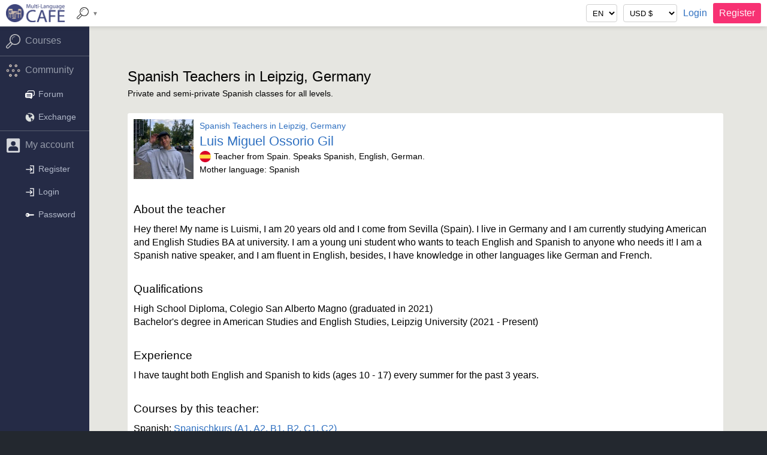

--- FILE ---
content_type: text/html; charset=utf-8
request_url: https://www.multilanguagecafe.com/teachers/spanish/leipzig-de/
body_size: 8375
content:

<!DOCTYPE html>
<html lang="en">
<head>

    <BASE href="//www.multilanguagecafe.com">

	<!-- Basic Page Needs -->
	<meta charset="utf-8">
	
	<title>Spanish Teachers in Leipzig, Germany</title><meta name="description" content="Learn Spanish, Spanish Teachers. Quality private classes at home, in your office or in a coffee shop. | Leipzig, Germany"><meta name="keywords" content="Spanish Courses,Spanish classes,Learn Spanish,Spanish Teachers,Spanish,study,learn,courses,classes,teachers,professors,tutors,training"><link rel="canonical" href="https://www.multilanguagecafe.com/teachers/spanish/leipzig/"><meta property="og:site_name" content="Multi-Language Cafe"><meta property="og:locale" content="en_US"><meta property="og:title" content="Spanish Teachers in Leipzig, Germany"><meta property="og:description" content="Learn Spanish, Spanish Teachers. Quality private classes at home, in your office or in a coffee shop. | Leipzig, Germany"><meta property="og:type" content="website"><meta property="og:url" content="https://www.multilanguagecafe.com/teachers/spanish/leipzig-de/"><meta property="og:image" content="https://www.multilanguagecafe.com/images/mlclogo2.png"><meta property="twitter:card" content="summary"><meta property="twitter:site" content="@MLCafe"><meta property="twitter:title" content="Spanish Teachers in Leipzig, Germany"><meta property="twitter:description" content="Learn Spanish, Spanish Teachers. Quality private classes at home, in your office or in a coffee shop. | Leipzig, Germany"><meta property="twitter:image" content="https://www.multilanguagecafe.com/images/mlclogo2.png"><meta property="fb:page_id" content="326616907354492"><meta property="fb:app_id" content="208232509510267"><meta name="robots" content="INDEX, FOLLOW"><meta name="robots" content="max-image-preview:large">	
		
	<!-- Mobile Specific Metas -->
	<meta name="viewport" content="width=device-width, initial-scale=1, maximum-scale=5">

	<!-- CSS -->
	<link rel="stylesheet" href="stylesheets/normalize.min.css">
	<link rel="stylesheet" href="stylesheets/skeleton.min.css?v=38">
	<link rel="stylesheet" href="stylesheets/custom.min.css?v=80">

	<!--[if lt IE 9]>
		<script type="text/javascript" src="https://cdnjs.cloudflare.com/ajax/libs/html5shiv/3.7.3/html5shiv.js"></script>
	<![endif]-->

	<!-- Favicons -->
	<link rel="apple-touch-icon" sizes="180x180" href="/apple-touch-icon.png?v=zXrmbprpa2">
	<link rel="icon" type="image/png" sizes="32x32" href="/favicon-32x32.png?v=zXrmbprpa2">
	<link rel="icon" type="image/png" sizes="16x16" href="/favicon-16x16.png?v=zXrmbprpa2">
	<link rel="manifest" href="/site.webmanifest?v=zXrmbprpa2">
	<link rel="mask-icon" href="/safari-pinned-tab.svg?v=zXrmbprpa2" color="#5bbad5">
	<link rel="shortcut icon" href="/favicon.ico?v=zXrmbprpa2">
	<meta name="msapplication-TileColor" content="#ffc40d">
	<meta name="theme-color" content="#ffffff">
	
	<!-- Google plus -->
	<link rel="publisher" href="https://plus.google.com/+MultilanguagecafeOnGoogle">
		
	    
    
</head>

<body>
    
    <div id="top-bar"><div class="header_menu" style="flex:0 0 auto"><div class="toggle-side-menu" style="padding-right:10px;">&#9776;</div><div class="gt400"><a href="index.php"><img src="images/mlclogo.png" style="height:30px;" alt="Multi-Language Cafe"></a></div><div class="st400"><a href="index.php"><img src="images/mlclogo-small.png" style="height:30px;" alt="Multi-Language Cafe"></a></div></div><div class="header_menu" style="flex:0 0 auto"><a id="mega-control" class="drop-control gt750"><img src="images/icons/search2.png" alt="Search courses"><span class="arrow">&#9660;</span></a><div id="mega-menu" class="dropdown hidden gt750"><div class="twelve columns pad-left pad-top">
                <div class="six columns">

                    <div class="pad-right pad-bottom u-cf">
                        <h3>Courses:</h3>
                        <ul class="icon-list"><li><a href="courses.php?category_id=100"><img src="[data-uri]" class="cc-languages" alt="Languages">&nbsp;&nbsp;Languages</a><ul class="mini-list right"><li><a href="courses.php?sub_category_id=101">English</a></li><li><a href="courses.php?sub_category_id=102">French</a></li><li><a href="courses.php?sub_category_id=103">Spanish</a></li><li><a href="courses.php?sub_category_id=104">Japanese</a></li><li><a href="courses.php?sub_category_id=105">Mandarin</a></li><li><a href="courses.php?sub_category_id=106">German</a></li><li><a href="courses.php?sub_category_id=107">Italian</a></li><li><a href="courses.php?sub_category_id=108">Russian</a></li><li><a href="courses.php?sub_category_id=109">Arab</a></li><li><a href="courses.php?sub_category_id=110">Portuguese</a></li><li><a href="courses.php?sub_category_id=111">Hindi</a></li><li><a href="courses.php?sub_category_id=114">Vietnamese</a></li><li><a href="courses.php?sub_category_id=115">Korean</a></li><li><a href="courses.php?sub_category_id=117">Polish</a></li><li><a href="courses.php?sub_category_id=118">Romanian</a></li><li><a href="courses.php?sub_category_id=119">Dutch</a></li><li><a href="courses.php?sub_category_id=120">Greek</a></li><li><a href="courses.php?sub_category_id=121">Persian</a></li><li><a href="courses.php?sub_category_id=122">Turkish</a></li><li><a href="courses.php?sub_category_id=123">Swedish</a></li><li><a href="courses.php?sub_category_id=125">Urdu</a></li><li><a href="courses.php?sub_category_id=126">Tagalog</a></li><li><a href="courses.php?sub_category_id=127">Thai</a></li><li><a href="courses.php?sub_category_id=129">Bulgarian</a></li><li><a href="courses.php?sub_category_id=131">Pashto</a></li><li><a href="courses.php?sub_category_id=132">Indonesian</a></li><li><a href="courses.php?sub_category_id=134">Ukrainian</a></li><li><a href="courses.php?sub_category_id=137">Latin</a></li><li><a href="courses.php?sub_category_id=138">Nepali</a></li><li><a href="courses.php?sub_category_id=140">Serbian</a></li><li><a href="courses.php?sub_category_id=142">Croatian</a></li><li><a href="courses.php?sub_category_id=145">Armenian</a></li><li><a href="courses.php?sub_category_id=147">Finnish</a></li><li><a href="courses.php?sub_category_id=148">Ancient Greek</a></li><li><a href="courses.php?sub_category_id=149">Albanian</a></li><li><a href="courses.php?sub_category_id=150">Afrikaans</a></li><li><a href="courses.php?sub_category_id=151">Sicilian</a></li></ul></li><li><a href="courses.php?category_id=200"><img src="[data-uri]" class="cc-music" alt="Music">&nbsp;&nbsp;Music</a><ul class="mini-list right"><li><a href="courses.php?sub_category_id=202">Piano</a></li><li><a href="courses.php?sub_category_id=205">Guitar</a></li><li><a href="courses.php?sub_category_id=206">Bass</a></li><li><a href="courses.php?sub_category_id=207">Violin</a></li><li><a href="courses.php?sub_category_id=208">Cello</a></li><li><a href="courses.php?sub_category_id=209">Viola</a></li><li><a href="courses.php?sub_category_id=210">Flute</a></li><li><a href="courses.php?sub_category_id=211">Clarinet</a></li><li><a href="courses.php?sub_category_id=215">Saxophone</a></li><li><a href="courses.php?sub_category_id=220">Percussions</a></li><li><a href="courses.php?sub_category_id=230">Singing</a></li><li><a href="courses.php?sub_category_id=240">Music Theory</a></li><li><a href="courses.php?sub_category_id=241">Music Production</a></li><li><a href="courses.php?sub_category_id=242">Composition</a></li><li><a href="courses.php?sub_category_id=299">Music</a></li></ul></li><li><a href="courses.php?category_id=300"><img src="[data-uri]" class="cc-arts and culture" alt="Arts and Culture">&nbsp;&nbsp;Arts and Culture</a><ul class="mini-list right"><li><a href="courses.php?sub_category_id=301">Dance</a></li><li><a href="courses.php?sub_category_id=302">Photography</a></li><li><a href="courses.php?sub_category_id=303">Film and Video</a></li><li><a href="courses.php?sub_category_id=304">Painting</a></li><li><a href="courses.php?sub_category_id=305">Design</a></li><li><a href="courses.php?sub_category_id=306">Literature</a></li><li><a href="courses.php?sub_category_id=307">Theater</a></li><li><a href="courses.php?sub_category_id=308">Handcrafts</a></li><li><a href="courses.php?sub_category_id=310">Food and Drinks</a></li><li><a href="courses.php?sub_category_id=399">Arts and Culture</a></li></ul></li><li><a href="courses.php?category_id=400"><img src="[data-uri]" class="cc-media" alt="Media">&nbsp;&nbsp;Media</a><ul class="mini-list right"><li><a href="courses.php?sub_category_id=401">Wordpress</a></li><li><a href="courses.php?sub_category_id=402">Social Media</a></li><li><a href="courses.php?sub_category_id=499">Media</a></li></ul></li><li><a href="courses.php?category_id=500"><img src="[data-uri]" class="cc-computer" alt="Computer">&nbsp;&nbsp;Computer</a><ul class="mini-list right"><li><a href="courses.php?sub_category_id=501">2D Graphics</a></li><li><a href="courses.php?sub_category_id=503">Programming</a></li><li><a href="courses.php?sub_category_id=504">Office</a></li><li><a href="courses.php?sub_category_id=505">Computer</a></li></ul></li><li><a href="courses.php?category_id=600"><img src="[data-uri]" class="cc-business" alt="Business">&nbsp;&nbsp;Business</a><ul class="mini-list right"><li><a href="courses.php?sub_category_id=601">Strategy</a></li><li><a href="courses.php?sub_category_id=602">Accounting</a></li><li><a href="courses.php?sub_category_id=603">Marketing</a></li><li><a href="courses.php?sub_category_id=699">Business</a></li></ul></li><li><a href="courses.php?category_id=700"><img src="[data-uri]" class="cc-sports" alt="Sports">&nbsp;&nbsp;Sports</a><ul class="mini-list right"><li><a href="courses.php?sub_category_id=701">Sports</a></li></ul></li><li><a href="courses.php?category_id=800"><img src="[data-uri]" class="cc-tutoring" alt="Tutoring">&nbsp;&nbsp;Tutoring</a><ul class="mini-list right"><li><a href="courses.php?sub_category_id=801">Science</a></li><li><a href="courses.php?sub_category_id=802">Mathematics</a></li><li><a href="courses.php?sub_category_id=803">Physics</a></li><li><a href="courses.php?sub_category_id=804">Chemistry</a></li><li><a href="courses.php?sub_category_id=805">Biology</a></li><li><a href="courses.php?sub_category_id=806">Humanities</a></li><li><a href="courses.php?sub_category_id=807">Philosophy</a></li><li><a href="courses.php?sub_category_id=808">Exams</a></li><li><a href="courses.php?sub_category_id=899">Tutoring</a></li></ul></li></ul>
                    </div>

                    <div class="pad-right pad-bottom u-cf">
                        <a href="forum.php">Forum</a> / <a href="language-exchange-partners.php">Exchange</a>
                    </div>

                </div>

                <div class="six columns">

                    <div class="pad-right pad-bottom u-cf">
                        <h3>By mode:</h3>
                        <ul class="icon-list">
                            <li><a href="courses.php"><img src="images/icons/f2f.png" style="width:25px;" alt="Face to face lessons">&nbsp;In person</a></li>
                            <li><a href="courses.php?online_only=on"><img src="images/icons/online.png" style="width:25px;" alt="Online courses">&nbsp;Online</a></li>
                        </ul>
                    </div>

                    <div class="pad-right u-cf">
                        <h3 style="clear:both;">By keywords:</h3>
                        <form action="courses.php" method="get">
                            <input class="search" style="display:inline;float:left;" type="text" name="subject" maxlength="100" autocomplete="off" value="">
                            <button style="padding-left:10px;padding-right:10px;"><img src="images/icons/search2.png" alt="Search courses" style="width:18px;vertical-align:middle"></button>
                        </form>
                    </div>

                    <div class="pad-right pad-bottom u-cf">
                        <h3 style="clear:both;">By country:</h3>
                        <form action="courses.php" method="get">
                            <select class="search inline" name="country_id" id="header_search_country_id" onchange="this.form.submit()">
                                <option class="any" value="">Choose a country</option>
<option class="bar" disabled>──────────</option>
<option value="AF">Afghanistan</option>
<option value="AR">Argentina</option>
<option value="AM">Armenia</option>
<option value="AU">Australia</option>
<option value="AT">Austria</option>
<option value="BE">Belgium</option>
<option value="BR">Brazil</option>
<option value="BG">Bulgaria</option>
<option value="CM">Cameroon</option>
<option value="CA">Canada</option>
<option value="CL">Chile</option>
<option value="CN">China</option>
<option value="CO">Colombia</option>
<option value="CR">Costa Rica</option>
<option value="CY">Cyprus</option>
<option value="CZ">Czech Republic</option>
<option value="DO">Dominican Republic</option>
<option value="EG">Egypt</option>
<option value="FI">Finland</option>
<option value="FR">France</option>
<option value="GE">Georgia</option>
<option value="DE">Germany</option>
<option value="GR">Greece</option>
<option value="GN">Guinea</option>
<option value="HK">Hong Kong</option>
<option value="HU">Hungary</option>
<option value="IN">India</option>
<option value="ID">Indonesia</option>
<option value="IR">Iran</option>
<option value="IE">Ireland</option>
<option value="IL">Israel</option>
<option value="IT">Italy</option>
<option value="JP">Japan</option>
<option value="KZ">Kazakhstan</option>
<option value="KE">Kenya</option>
<option value="KR">Korea</option>
<option value="KG">Kyrgyzstan</option>
<option value="LB">Lebanon</option>
<option value="LS">Lesotho</option>
<option value="LT">Lithuania</option>
<option value="MT">Malta</option>
<option value="MX">Mexico</option>
<option value="MA">Morocco</option>
<option value="NL">Netherlands</option>
<option value="NO">Norway</option>
<option value="PK">Pakistan</option>
<option value="PE">Peru</option>
<option value="PH">Philippines</option>
<option value="PL">Poland</option>
<option value="PT">Portugal</option>
<option value="PR">Puerto Rico</option>
<option value="RO">Romania</option>
<option value="RU">Russia</option>
<option value="SA">Saudi Arabia</option>
<option value="SN">Senegal</option>
<option value="RS">Serbia</option>
<option value="SG">Singapore</option>
<option value="SK">Slovakia</option>
<option value="ZA">South Africa</option>
<option value="ES">Spain</option>
<option value="SE">Sweden</option>
<option value="CH">Switzerland</option>
<option value="TW">Taiwan</option>
<option value="TH">Thailand</option>
<option value="TR">Turkey</option>
<option value="UA">Ukraine</option>
<option value="AE">United Arab Emirates</option>
<option value="GB">United Kingdom</option>
<option value="US">United States</option>
<option value="UY">Uruguay</option>
<option value="VE">Venezuela</option>
<option value="VN">Vietnam</option>

                            </select>
                            <br><br>
                            <img src="images/world-grey.png" alt="Courses and teachers around the world" style="width:100%;max-width:210px;">
                        </form>
                    </div>

                </div>
            </div></div></div><div id="header-controls" style="flex:1 1 300px;"><form action="language-set.php" method="post" style="float:right;"><div class="header_menu"><div id="language_set_base"><input type="hidden" name="return" value="/teachers.php?subject=spanish&city=leipzig-de"></div><div><select name="lang" class="mini" onchange="this.form.submit()"><option value="en" selected>EN</option><option value="fr" >FR</option><option value="es" >ES</option></select></div><div><select name="currency_code" class="mini" onchange="this.form.submit()"><option value="AUD" >AUD $</option><option value="BGN" >BGN лв</option><option value="BRL" >BRL R$</option><option value="CAD" >CAD $</option><option value="CHF" >CHF CHF</option><option value="CNY" >CNY ¥</option><option value="CZK" >CZK Kč</option><option value="DKK" >DKK kr</option><option value="EUR" >EUR €</option><option value="GBP" >GBP £</option><option value="HKD" >HKD $</option><option value="HRK" >HRK kn</option><option value="HUF" >HUF Ft</option><option value="IDR" >IDR Rp</option><option value="ILS" >ILS ₪</option><option value="INR" >INR INR</option><option value="JPY" >JPY ¥</option><option value="KRW" >KRW ₩</option><option value="LTL" >LTL Lt</option><option value="MXN" >MXN $</option><option value="MYR" >MYR RM</option><option value="NOK" >NOK kr</option><option value="NZD" >NZD $</option><option value="PHP" >PHP ₱</option><option value="PLN" >PLN zł</option><option value="RON" >RON lei</option><option value="RUB" >RUB ₽</option><option value="SEK" >SEK kr</option><option value="SGD" >SGD $</option><option value="THB" >THB ฿</option><option value="TRY" >TRY TRY</option><option value="USD" selected>USD $</option><option value="ZAR" >ZAR R</option></select></div><div class="st750"><a href="login.php" title="Login"><img src="images/icons/login.png" style="width:20px;" alt="Login"></a></div><div class="gt750"><a href="login.php">Login</a></div><div class="st750"><a href="register.php" class="call_to_action" style="display:block;padding:6px;" title="Register"><img src="images/icons/register.png" style="width:20px;" alt="Register"></a></div><div class="gt750"><a href="register.php" class="call_to_action">Register</a></div><noscript><input type="submit" value="Submit"></noscript></div></form></div><div id="account-menu" class="dropdown hidden"><ul><li><a href="my-account.php"><img src="images/icons/account.png" alt="My account">My account</a></li><li><a href="my-personalization.php"><img src="images/icons/settings.png" alt="Preferences">Preferences</a></li><li><a href="my-balance.php"><img src="images/icons/balance.png" alt="My balance">My balance</a></li><li><a href="change-password.php"><img src="images/icons/password.png" alt="Password">Password</a></li><li><a href="logout.php"><img src="images/icons/logout.png" alt="Logout">Logout</a></li></ul></div></div><div style="display:flex"><div id="side-menu" class="hidden"><div id="side-menu-list">
    <div class="top">
        <a class="toggle-side-menu" style="cursor:pointer;color:white;">╳</a>
    </div>
    <div class="options">
        
<a class="side-menu-item separator"></a><a href="courses.php" class="side-menu-item link category "><img src="images/icons/search.png" alt="Courses">Courses</a><a class="side-menu-item separator"></a><a class="side-menu-item category"><img src="images/icons/community.png" alt="Community">Community</a><a href="forum.php" class="side-menu-item link "><img class="invert" src="images/icons/forum.png" alt="Forum">Forum</a><a href="language-exchange-partners.php" class="side-menu-item link "><img class="invert" src="images/icons/exchange.png" alt="Exchange">Exchange</a><a class="side-menu-item separator"></a><a class="side-menu-item category"><img src="images/icons/account2.png" alt="My account">My account</a><a href="register.php" class="side-menu-item link "><img class="invert" src="images/icons/login.png" alt="Register">Register</a><a href="login.php" class="side-menu-item link "><img class="invert" src="images/icons/login.png" alt="Login">Login</a><a href="forgot-password.php" class="side-menu-item link "><img class="invert" src="images/icons/password.png" alt="Password">Password</a>        
    </div>
</div></div><div style="width:100%;"><div style="background:RGB(230,230,225);"><div class="container" style="padding-top:80px;"></div><br>    		
                    <div class="container"> <!-- Start of the page-specific content. --><div class="container pad-left pad-top pad-right u-cf"><div class="infos"><h1>Spanish Teachers in Leipzig, Germany</h1><span class="footnote">Private and semi-private Spanish classes for all levels.</span></div><br><div class="container pad-right pad-bottom"><div class="twelve columns course pad-left pad-top"><div class="column pad-right pad-bottom" style="width:auto"><img class="profile-large" src="pictures/20322.jpg?1697120405" alt="Spanish Teacher"></div><div class="ten columns infos"><span class="footnote"><a href="courses.php?sub_category_id=103&city_id=DE14">Spanish Teachers in Leipzig, Germany</a></span><br><h2 style="margin-bottom:2px"><a href="teacher-profile.php?teacher_id=20322">Luis Miguel Ossorio Gil</a></h2><p class="footnote"><img class="sign-small" src="images/icons/countries/ES.svg" alt="ES">Teacher from Spain. Speaks Spanish, English, German.</p><p class="footnote" style="margin:3px 0">Mother language: Spanish</p></div><div class="twelve columns pad-right pad-bottom"><br><h4>About the teacher</h4><p>Hey there! My name is Luismi, I am 20 years old and I come from Sevilla (Spain). I live in Germany and I am currently studying American and English Studies BA at university. I am a young uni student who wants to teach English and Spanish to anyone who needs it! I am a Spanish native speaker, and I am fluent in English, besides, I have knowledge in other languages like German and French.</p><br><h4>Qualifications</h4><p>High School Diploma, Colegio San Alberto Magno (graduated in 2021)<br />
Bachelor's degree in American Studies and English Studies, Leipzig University (2021 - Present)</p><br><h4>Experience</h4><p>I have taught both English and Spanish to kids (ages 10 - 17) every summer for the past 3 years.</p><br><h4>Courses by this teacher:</h4><ul><li>Spanish: <a href="course.php?course_id=2361">Spanischkurs (A1, A2, B1, B2, C1, C2)</a></li><li><span class="footnote">View all > <a href="courses.php?sub_category_id=103&city_id=DE14">Spanish Teachers in Leipzig, Germany</a></span></li></ul></div></div></div><br><div class="container section pad"><div class="twelve columns pad-top"><h2>The best Spanish Courses with qualified teachers:</h2>

<ul class="disc" style="margin-bottom:0px;">
<li>Private and semi-private Spanish classes for all levels.</li>
<li>Take your classes at home, in your office, in a coffee shop or by Skype.</li>
<li>Learn at your own pace: daytime, evenings or weekends. Classes are available from 7 am to 11 pm.</li>
<li>Our Spanish Teachers personalize their courses according to your needs and objectives.</li>
</ul>

<br></div></div><div class="container section pad"><div class="twelve columns pad-bottom"><div><br><h2>How does it work?</h2></div><div id="how_it_works">
    <br>
    <!--
    <h3></h3>
    <br>
    -->
    <ul style="margin-right:20px;margin-bottom:0">
        <li><div class="row">
            <!--div class="pad-bottom step-1" style="float:left;"></div-->
            <img src="images/1.svg" alt="Step 1" style="width:30px;float:left;">
            <div style="margin-left:42px;">
                <h3>Register for the course of your choice</h3>
                <ul class="disc" style="font-size:0.9em;">
                    <li>Tell the teacher about you or your group</li>
                    <li>Choose a location from the proposed list</li>
                </ul>
            </div>
            </div>
        </li>
        <li><div class="row">
            <img src="images/2.svg" alt="Step 2" style="width:30px;float:left;">
            <div style="margin-left:42px;">
                <h3>Add funds to your account</h3>
                <ul class="disc" style="font-size:0.9em;">
                    <li>Use a credit card or PayPal to add money to your account</li>
                    <li>Your money can be used for any course, with any teacher</li>
                </ul>
            </div>
            </div>
        </li>
        <li><div class="row">
            <img src="images/3.svg" alt="Step 3" style="width:30px;float:left;">
            <div style="margin-left:42px;">
                <h3>Book your classes!</h3>
                <ul class="disc" style="font-size:0.9em;">
                    <li>Use the course calendar to book your own classes</li>
                    <li>Attend your classes and start learning!</li>
                </ul>
            </div>
            </div>
        </li>
    </ul>
    <!--
    <br>
    <div class="nine columns alpha row">
        <h3></h3><br>
        <ul class="disc" style = "margin:0 20px 0px 18px">
            <li></li>
            <li></li>
            <li></li>
        </ul>
    </div>
    -->
            
    <!--a class="header" style="font-size:1.2em;cursor:pointer">Find a course ></a-->
</div>
                <br></div></div></div></div> <!-- End of page-specific content -->
    
</div> <!-- End of header + body -->
    
    <!-- Footer -->
    <div id="footer" class="container pad-top pad-bottom">
		<div class="three columns">
            <div class="pad">
                <p class="heading">FOLLOW US</p>
                <ul class="share-buttons"><li><a href="http://www.facebook.com/multilanguagecafe" title="Follow us on Facebook" rel="nofollow" target="_blank"><svg width="32" height="32" viewBox="0 0 512 512" xmlns="http://www.w3.org/2000/svg"><title>Follow us on Facebook</title><rect height="512" rx="64" ry="64" width="512" fill="#3b5998"/><path d="M286.96783 455.99972V273.53753h61.244l9.1699-71.10266h-70.41246v-45.39493c0-20.58828 5.72066-34.61942 35.23496-34.61942l37.6554-.0112V58.807915c-6.5097-.87381-28.8571-2.80794-54.8675-2.80794-54.28803 0-91.44995 33.14585-91.44995 93.998125v52.43708h-61.40181v71.10266h61.40039v182.46219h73.42707z" fill="#fff"/></svg></a></li><li><a href="http://twitter.com/intent/follow?source=followbutton&variant=1.0&screen_name=MLCafe" rel="nofollow" target="_blank" title="Follow us on Twitter"><svg width="32" height="32" viewBox="0 0 512 512" xmlns="http://www.w3.org/2000/svg"><title>Follow us on Twitter</title><rect height="512" rx="64" ry="64" width="512" fill="#00abf1"/><path d="M456.0000005 131.94143215c-14.71678187 6.53070494-30.52721568 10.93793784-47.12774564 12.92381684 16.93529242-10.1563526 29.9498923-26.243391 36.08058446-45.39719395-15.85582533 9.40455555-33.42376205 16.2260499-52.12081284 19.90843697-14.9607613-15.9522823-36.29619418-25.91430246-59.89269215-25.91430246-45.3248512 0-82.07212362 36.7472724-82.07212362 82.06644967 0 6.4299925.72768282 12.6897668 2.129146 18.7041432-68.20785123-3.4313152-128.67077435-36.0947693-169.14724383-85.75309218-7.06547378 12.12095433-11.110993 26.2136028-11.110993 41.26231017 0 28.47183092 14.48273185 53.58610784 36.50471147 68.30288972-13.4458193-.42838247-26.09728703-4.11644347-37.16998094-10.2613205-.00425545.33759944-.00425545.68370978-.00425545 1.02982012 0 39.75871606 28.29026484 72.92431385 65.8276334 80.476328-6.88674468 1.86530776-14.1394585 2.87526908-21.61487444 2.87526908-5.2952045 0-10.43153868-.5290949-15.43737224-1.47664288 10.4400496 32.5967853 40.75023708 56.32662086 76.6535109 56.98905336-28.07891056 22.0148872-63.46585586 35.13587345-101.92382118 35.13587345-6.61723252 0-13.14935595-.39008338-19.5736745-1.15748376 36.32598235 23.29436068 79.46069272 36.8820285 125.80259767 36.8820285 150.94382582 0 233.4911419-125.04796367 233.4911419-233.49114192 0-3.5660713-.08227212-7.1023544-.23405002-10.62445265 16.02178808-11.5734191 29.94421835-26.02068884 40.94031407-42.48078878z" fill="#fff"/></svg></a></li><li><a href="http://www.linkedin.com/company/3814187" rel="nofollow" target="_blank" title="Follow us on LinkedIn"><svg width="32" height="32" viewBox="0 0 512 512" xmlns="http://www.w3.org/2000/svg"><title>Follow us on LinkedIn</title><rect height="512" rx="64" ry="64" width="512" fill="#0083be"/><g fill="#fff"><path d="M61.05316483 178.66808913h85.76013915v257.9625333H61.05316483zM104.5127998 54.28063176c-29.34185723 0-48.512575 19.29035996-48.512575 44.5737057 0 24.75194797 18.5880448 44.57370568 47.37675114 44.57370568h.55470467c29.9027771 0 48.5156826-19.8217577 48.5156826-44.5737057-.55470467-25.28334572-18.6113517-44.57370568-47.9345634-44.57370568zM357.27944394 172.60209055c-45.4904445 0-65.8669069 25.01764686-77.27642064 42.58951v-36.52349588h-85.73838603c1.13737765 24.1972433 0 257.9625333 0 257.9625333h85.73683224V292.56591023c0-7.7114826.55470468-15.4198576 2.82790618-20.93116706 6.1872101-15.39965828 20.30498783-31.35246744 43.9925865-31.35246744 31.01218643 0 43.43632805 23.66429176 43.43632805 58.3278955v138.02046672h85.74149362v-147.9305687c0-79.2373094-42.30516557-116.0979787-98.7203399-116.0979787z"/></g></svg></a></li></ul>            </div>
            <div class="pad"><p class="heading">FAQ</p><ul><li><a href="faq-students.php">Students</a></li><li><a href="faq-teachers.php">Teachers</a></li></ul></div>		</div>
        
		<div class="three columns pad">
            <p class="heading">SPECIALTIES</p><ul style="margin-bottom:0"><li><a href="courses/english/berlin-de/">English classes in Berlin</a></li><li><a href="courses/spanish/montreal-ca/">Spanish classes in Montreal</a></li><li><a href="courses/spanish/buenos-aires-ar/">Spanish in Buenos Aires</a></li><li><a href="courses/english/montreal-ca/">English classes in Montreal</a></li><li><a href="courses/guitar/berlin-de/">Guitar classes in Berlin</a></li><li><a href="courses/greek/athens-gr/">Greek classes in Athens</a></li><li><a href="courses/english/buenos-aires-ar/">English in Buenos Aires</a></li><li><a href="courses/english/paris-fr/">English classes in Paris</a></li><li><a href="courses/japanese/montreal-ca/">Japanese classes in Montreal</a></li><li><a href="courses/french/montreal-ca/">French classes in Montreal</a></li></ul>		</div>
        
		<div class="three columns pad">
			
			
			
			<p class="heading">TEACH</p><ul style="margin-bottom:0"><li><a href="https://www.multilanguagecafe.com/teach-online/spanish/">Teach Spanish Online</a></li><li><a href="https://www.multilanguagecafe.com/teacher-jobs/leipzig-de/">Opportunities in Leipzig</a></li></ul><br>			
			<p class="heading">ABOUT US</p>
			<ul>
			<li><a href="about.php">Fabrika Language</a></li>
			</ul>
		</div>
        
		<div class="three columns pad">
			
			<p class="heading">CONTACT</p>
			<p><a href="contact.php">Fill out our contact form</a></p>
			<br>
			
            		</div>
		
		<div class="twelve columns pad-left">
            <div class="eight columns pad-right">
                <p>© 2022 Multi-Language Cafe | Language Courses - All rights reserved.</p>
            </div>
            <div class="four columns pad-right" style="text-align:right;">
                <p><a href="terms-of-use.php">Terms of use</a> | <a href="privacy-policy.php">Privacy policy</a></p>
            </div>
            
        </div>
		
	</div>
	
	<script src="https://code.jquery.com/jquery-3.4.1.min.js"></script><script src="../js/main.js"></script></div> <!-- End of right side -->
</div> <!-- End of under top menu -->
	
</body>
</html>


--- FILE ---
content_type: image/svg+xml
request_url: https://www.multilanguagecafe.com/images/3.svg
body_size: -54
content:
<svg xmlns="http://www.w3.org/2000/svg" viewBox="0 0 50 50">
<rect rx="10" width="50" height="50" fill="#1B1"/>
<text font-size="45" fill="#fff" font-family="Nimbus Sans L,sans-serif" x="13" y="41">3</text>
</svg>
